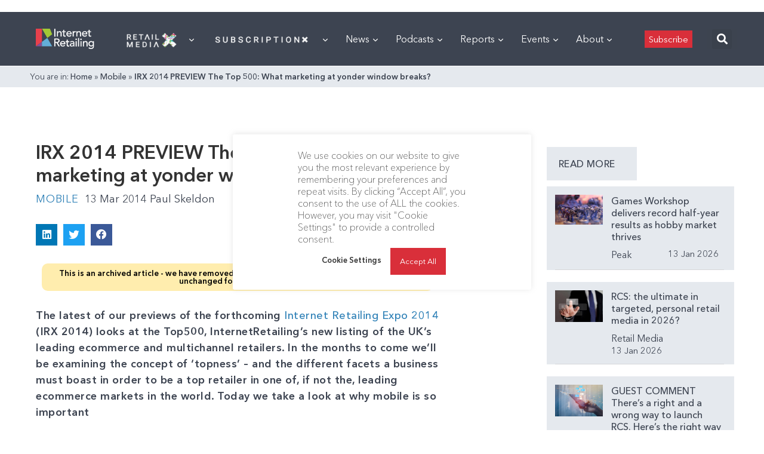

--- FILE ---
content_type: text/html; charset=utf-8
request_url: https://www.google.com/recaptcha/api2/aframe
body_size: 269
content:
<!DOCTYPE HTML><html><head><meta http-equiv="content-type" content="text/html; charset=UTF-8"></head><body><script nonce="1DdvB7RlBjLk9O19SFAbNA">/** Anti-fraud and anti-abuse applications only. See google.com/recaptcha */ try{var clients={'sodar':'https://pagead2.googlesyndication.com/pagead/sodar?'};window.addEventListener("message",function(a){try{if(a.source===window.parent){var b=JSON.parse(a.data);var c=clients[b['id']];if(c){var d=document.createElement('img');d.src=c+b['params']+'&rc='+(localStorage.getItem("rc::a")?sessionStorage.getItem("rc::b"):"");window.document.body.appendChild(d);sessionStorage.setItem("rc::e",parseInt(sessionStorage.getItem("rc::e")||0)+1);localStorage.setItem("rc::h",'1768378665234');}}}catch(b){}});window.parent.postMessage("_grecaptcha_ready", "*");}catch(b){}</script></body></html>

--- FILE ---
content_type: application/javascript
request_url: https://internetretailing.net/wp-content/plugins/surecart/dist/components/surecart/p-a75ca7e1.entry.js
body_size: 2727
content:
import{r as t,c as e,h as r,a}from"./p-cc7ce8c7.js";import{s}from"./p-24f06282.js";import{d as o}from"./p-5ec5df35.js";import{r as i,c as n,s as d}from"./p-8266bbed.js";import{u as l}from"./p-f9c1f513.js";import{c}from"./p-ac8d2e48.js";import{g as h,a as p,s as f,b as u}from"./p-b8e5d313.js";import{g as m}from"./p-09601e06.js";import"./p-25433d0f.js";import"./p-f70181c4.js";import"./p-4d73f82a.js";import"./p-1c2e2695.js";import"./p-830ab1a3.js";import"./p-a3a138d6.js";import"./p-7ef0f71c.js";import"./p-50da3ba3.js";import"./p-18e45a13.js";import"./p-c27fae79.js";const w=class{constructor(r){t(this,r);this.scSetState=e(this,"scSetState",7)}handleUpdateSession(t){const{data:e,options:r}=t.detail;if(r===null||r===void 0?void 0:r.silent){this.update(e)}else{this.loadUpdate(e)}}async handleCouponApply(t){const e=t.detail;i();this.loadUpdate({discount:{...e?{promotion_code:e}:{}}})}handleErrorResponse(t){var e,r;if((t===null||t===void 0?void 0:t.code)==="readonly"||((r=(e=t===null||t===void 0?void 0:t.additional_errors)===null||e===void 0?void 0:e[0])===null||r===void 0?void 0:r.code)==="checkout.customer.account_mismatch"){c()}if((t===null||t===void 0?void 0:t.code)==="rest_cookie_invalid_nonce"){l("EXPIRE");return}if(t===null||t===void 0?void 0:t.message){n(t)}if((t===null||t===void 0?void 0:t.code)==="http_request_failed"){n(wp.i18n.__("Something went wrong. Please reload the page and try again.","surecart"))}}async fetch(t={}){this.loadUpdate({status:"draft",...t})}async update(t={},e={}){var r;try{s.checkout=await o({id:(r=s.checkout)===null||r===void 0?void 0:r.id,data:{...t},query:{...e}})}catch(t){console.error(t);throw t}}async loadUpdate(t={}){try{l("FETCH");await this.update(t);l("RESOLVE")}catch(t){l("REJECT");this.handleErrorResponse(t)}}render(){return r("sc-line-items-provider",{order:s.checkout,onScUpdateLineItems:t=>this.loadUpdate({line_items:t.detail})},r("slot",null))}get el(){return a(this)}};const y=":host{display:contents}.drawer{top:0;left:0;width:100%;height:100%;pointer-events:none;overflow:hidden;font-family:var(--sc-font-sans);font-weight:var(--sc-font-weight-normal)}.drawer--contained{position:absolute;z-index:initial}.drawer--fixed{position:fixed;z-index:var(--sc-z-index-drawer)}.drawer__panel{position:absolute;display:flex;flex-direction:column;z-index:2;max-width:100%;max-height:100%;background-color:var(--sc-panel-background-color);box-shadow:var(--sc-shadow-x-large);transition:var(--sc-transition-medium) transform;overflow:auto;pointer-events:all}.drawer__panel:focus{outline:none}.drawer--top .drawer__panel{top:0;right:auto;bottom:auto;left:0;width:100%;height:var(--sc-drawer-size, 400px)}.drawer--end .drawer__panel{top:0;right:0;bottom:auto;left:auto;width:100%;max-width:var(--sc-drawer-size, 400px);height:100%}.drawer--bottom .drawer__panel{top:auto;right:auto;bottom:0;left:0;width:100%;height:var(--sc-drawer-size, 400px)}.drawer--start .drawer__panel{top:0;right:auto;bottom:auto;left:0;width:var(--sc-drawer-size, 400px);height:100%}.header__sticky{position:sticky;top:0;z-index:10;background:#fff}.drawer__header{display:flex;align-items:center;padding:var(--sc-drawer-header-spacing);border-bottom:var(--sc-drawer-border)}.drawer__title{flex:1 1 auto;font:inherit;font-size:var(--sc-font-size-large);line-height:var(--sc-line-height-dense);margin:0}.drawer__close{flex:0 0 auto;display:flex;align-items:center;font-size:var(--sc-font-size-x-large);color:var(--sc-color-gray-500);cursor:pointer}.drawer__body{flex:1 1 auto}.drawer--has-footer .drawer__footer{border-top:var(--sc-drawer-border);padding:var(--sc-drawer-footer-spacing)}.drawer__overlay{display:block;position:fixed;top:0;right:0;bottom:0;left:0;background-color:var(--sc-overlay-background-color);pointer-events:all}.drawer--contained .drawer__overlay{position:absolute}";const v=class{constructor(r){t(this,r);this.scInitialFocus=e(this,"scInitialFocus",7);this.scRequestClose=e(this,"scRequestClose",7);this.scShow=e(this,"scShow",7);this.scHide=e(this,"scHide",7);this.scAfterShow=e(this,"scAfterShow",7);this.scAfterHide=e(this,"scAfterHide",7);this.open=false;this.label="";this.placement="end";this.contained=false;this.noHeader=false;this.stickyHeader=false}componentDidLoad(){this.drawer.hidden=!this.open;if(this.open&&!this.contained){this.lockBodyScrolling()}this.handleOpenChange()}disconnectedCallback(){this.unLockBodyScrolling()}lockBodyScrolling(){document.body.classList.add("sc-scroll-lock")}unLockBodyScrolling(){document.body.classList.remove("sc-scroll-lock")}async show(){if(this.open){return undefined}this.open=true}async hide(){if(!this.open){return undefined}this.open=false}async requestClose(t="method"){const e=this.scRequestClose.emit(t);if(e.defaultPrevented){const t=h(this.el,"drawer.denyClose");p(this.panel,t.keyframes,t.options);return}this.hide()}handleKeyDown(t){if(t.key==="Escape"){t.stopPropagation();this.requestClose("keyboard")}}async handleOpenChange(){if(this.open){this.scShow.emit();this.originalTrigger=document.activeElement;if(!this.contained){this.lockBodyScrolling()}const t=this.el.querySelector("[autofocus]");if(t){t.removeAttribute("autofocus")}await Promise.all([f(this.drawer),f(this.overlay)]);this.drawer.hidden=false;requestAnimationFrame((()=>{const e=this.scInitialFocus.emit();if(!e.defaultPrevented){if(t){t.focus({preventScroll:true})}else{this.panel.focus({preventScroll:true})}}if(t){t.setAttribute("autofocus","")}}));const e=h(this.el,`drawer.show${this.placement.charAt(0).toUpperCase()+this.placement.slice(1)}`);const r=h(this.el,"drawer.overlay.show");await Promise.all([p(this.panel,e.keyframes,e.options),p(this.overlay,r.keyframes,r.options)]);this.scAfterShow.emit()}else{this.scHide.emit();this.unLockBodyScrolling();await Promise.all([f(this.drawer),f(this.overlay)]);const t=h(this.el,`drawer.hide${this.placement.charAt(0).toUpperCase()+this.placement.slice(1)}`);const e=h(this.el,"drawer.overlay.hide");await Promise.all([p(this.panel,t.keyframes,t.options),p(this.overlay,e.keyframes,e.options)]);this.drawer.hidden=true;const r=this.originalTrigger;if(typeof(r===null||r===void 0?void 0:r.focus)==="function"){setTimeout((()=>r.focus()))}this.scAfterHide.emit()}}render(){return r("div",{part:"base",class:{drawer:true,"drawer--open":this.open,"drawer--top":this.placement==="top","drawer--end":this.placement==="end","drawer--bottom":this.placement==="bottom","drawer--start":this.placement==="start","drawer--contained":this.contained,"drawer--fixed":!this.contained,"drawer--has-footer":this.el.querySelector('[slot="footer"]')!==null},ref:t=>this.drawer=t,onKeyDown:t=>this.handleKeyDown(t)},r("div",{part:"overlay",class:"drawer__overlay",onClick:()=>this.requestClose("overlay"),tabindex:"-1",ref:t=>this.overlay=t}),r("div",{part:"panel",class:"drawer__panel",role:"dialog","aria-modal":"true","aria-hidden":this.open?"false":"true","aria-label":this.noHeader?this.label:undefined,"aria-labelledby":!this.noHeader?"title":undefined,tabindex:"0",ref:t=>this.panel=t},!this.noHeader&&r("header",{part:"header",class:this.stickyHeader?"header__sticky":""},r("slot",{name:"header"},r("div",{class:"drawer__header"},r("h2",{part:"title",class:"drawer__title",id:"title"},r("slot",{name:"label"},this.label.length>0?this.label:" "," ")),r("sc-icon",{part:"close-button",exportparts:"base:close-button__base",class:"drawer__close",name:"x",label:wp.i18n.__("Close","surecart"),onClick:()=>this.requestClose("close-button")})))),r("footer",{part:"header-suffix",class:"drawer__header-suffix"},r("slot",{name:"header-suffix"})),r("div",{part:"body",class:"drawer__body"},r("slot",null)),r("footer",{part:"footer",class:"drawer__footer"},r("slot",{name:"footer"}))))}get el(){return a(this)}static get watchers(){return{open:["handleOpenChange"]}}};u("drawer.showTop",{keyframes:[{opacity:0,transform:"translateY(-100%)"},{opacity:1,transform:"translateY(0)"}],options:{duration:250,easing:"ease"}});u("drawer.hideTop",{keyframes:[{opacity:1,transform:"translateY(0)"},{opacity:0,transform:"translateY(-100%)"}],options:{duration:250,easing:"ease"}});u("drawer.showEnd",{keyframes:[{opacity:0,transform:"translateX(100%)"},{opacity:1,transform:"translateX(0)"}],options:{duration:250,easing:"ease"}});u("drawer.hideEnd",{keyframes:[{opacity:1,transform:"translateX(0)"},{opacity:0,transform:"translateX(100%)"}],options:{duration:250,easing:"ease"}});u("drawer.showBottom",{keyframes:[{opacity:0,transform:"translateY(100%)"},{opacity:1,transform:"translateY(0)"}],options:{duration:250,easing:"ease"}});u("drawer.hideBottom",{keyframes:[{opacity:1,transform:"translateY(0)"},{opacity:0,transform:"translateY(100%)"}],options:{duration:250,easing:"ease"}});u("drawer.showStart",{keyframes:[{opacity:0,transform:"translateX(-100%)"},{opacity:1,transform:"translateX(0)"}],options:{duration:250,easing:"ease"}});u("drawer.hideStart",{keyframes:[{opacity:1,transform:"translateX(0)"},{opacity:0,transform:"translateX(-100%)"}],options:{duration:250,easing:"ease"}});u("drawer.denyClose",{keyframes:[{transform:"scale(1)"},{transform:"scale(1.01)"},{transform:"scale(1)"}],options:{duration:250}});u("drawer.overlay.show",{keyframes:[{opacity:0},{opacity:1}],options:{duration:250,easing:"ease"}});u("drawer.overlay.hide",{keyframes:[{opacity:1},{opacity:0}],options:{duration:250,easing:"ease"}});v.style=y;const _=class{constructor(r){t(this,r);this.scUpdateError=e(this,"scUpdateError",7);this.error=undefined}handleErrorUpdate(t){this.scUpdateError.emit(t)}render(){return!!(d===null||d===void 0?void 0:d.message)?r("sc-alert",{exportparts:"base, icon, text, title, message, close",type:"danger",scrollOnOpen:true,open:!!(d===null||d===void 0?void 0:d.message),closable:!!(d===null||d===void 0?void 0:d.dismissible)},(d===null||d===void 0?void 0:d.message)&&r("span",{slot:"title",innerHTML:d.message}),(m()||[]).map(((t,e)=>r("div",{innerHTML:t,key:e})))):null}static get watchers(){return{error:["handleErrorUpdate"]}}};export{w as sc_cart_session_provider,v as sc_drawer,_ as sc_error};
//# sourceMappingURL=p-a75ca7e1.entry.js.map

--- FILE ---
content_type: application/javascript
request_url: https://internetretailing.net/wp-content/plugins/surecart/dist/components/surecart/p-8266bbed.js
body_size: 20
content:
import{s}from"./p-830ab1a3.js";import{c as t}from"./p-25433d0f.js";const e=t({type:"default",code:"",message:"",data:{status:0,type:"",http_status:""},additional_errors:[],dismissible:!1},((s,a)=>JSON.stringify(s)!==JSON.stringify(a))),{state:a,onChange:o,on:i,dispose:r,forceUpdate:n}=e,p={dismissible:!1},c=(e,t,r=p)=>{"string"==typeof t&&(t={type:e,message:t,code:""}),(null==t?void 0:t.message)||(t.message=wp.i18n.__("Something went wrong. Please try again.","surecart")),a.type=e,t={...r,...t},s(t.message,"assertive"),Object.keys(t).forEach((s=>{a[s]=t[s]}))},d=(s,a=p)=>{c("error",s,a)},f=(s,a=p)=>{c("info",s,a)},l=()=>{a.type="default",a.code="",a.message="",a.data={status:0,type:"",http_status:""},a.additional_errors=[]};export{f as a,d as c,l as r,a as s};

--- FILE ---
content_type: application/javascript
request_url: https://prism.app-us1.com/?a=476598377&u=https%3A%2F%2Finternetretailing.net%2Firx-2014-preview-the-top-500-what-marketing-at-yonder-window-breaks-11506%2F
body_size: 126
content:
window.visitorGlobalObject=window.visitorGlobalObject||window.prismGlobalObject;window.visitorGlobalObject.setVisitorId('9f5d248a-9347-44f5-8b29-bd1836be4f76', '476598377');window.visitorGlobalObject.setWhitelistedServices('tracking', '476598377');